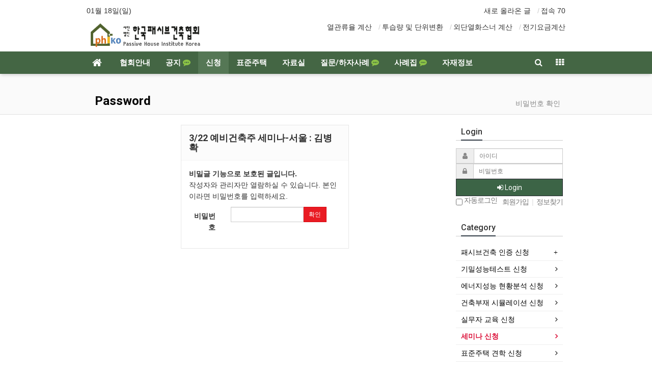

--- FILE ---
content_type: text/html; charset=utf-8
request_url: https://www.phiko.kr/bbs/password.php?w=s&bo_table=z5_02&wr_id=1292&page=6&ckattempt=1
body_size: 13873
content:
<!doctype html>
<html lang="ko">
<head>
<meta charset="utf-8">
<meta http-equiv="imagetoolbar" content="no">
<meta http-equiv="X-UA-Compatible" content="IE=Edge">
<meta name="title" content="비밀번호 입력 > (사)한국패시브건축협회 (Passive House Institute Korea)" />
<meta name="publisher" content="(사)한국패시브건축협회 (Passive House Institute Korea)" />
<meta name="author" content="(사)한국패시브건축협회 (Passive House Institute Korea)" />
<meta name="robots" content="index,follow" />
<meta name="keywords" content="패시브하우스, passive house, passivhaus, 한국패시브건축협회, phiko, Passive House Institute Korea, 제로에너지하우스, 제로에너지건축물, 저에너지건축물, (사)한국패시브건축협회 (Passive House Institute Korea)" />
<meta name="description" content="비밀번호 입력 > (사)한국패시브건축협회 (Passive House Institute Korea)" />
<meta name="twitter:card" content="summary_large_image" />
<meta property="og:title" content="비밀번호 입력 > (사)한국패시브건축협회 (Passive House Institute Korea)" />
<meta property="og:site_name" content="(사)한국패시브건축협회 (Passive House Institute Korea)" />
<meta property="og:author" content="(사)한국패시브건축협회 (Passive House Institute Korea)" />
<meta property="og:type" content="" />
<meta property="og:description" content="비밀번호 입력 > (사)한국패시브건축협회 (Passive House Institute Korea)" />
<meta property="og:url" content="http://www.phiko.kr/bbs/password.php?w=s&bo_table=z5_02&wr_id=1292&page=6&ckattempt=1" />
<link rel="canonical" href="http://www.phiko.kr/bbs/password.php?w=s&bo_table=z5_02&wr_id=1292&page=6&ckattempt=1" />
<title>비밀번호 입력 > (사)한국패시브건축협회 (Passive House Institute Korea)</title>
<link rel="stylesheet" href="https://www.phiko.kr/css/default.css?ver=161101">
<link rel="stylesheet" href="https://www.phiko.kr/css/apms.css?ver=161101">

<link rel="stylesheet" href="https://www.phiko.kr/thema/Basic/assets/bs3/css/bootstrap.min.css" type="text/css" class="thema-mode">
<link rel="stylesheet" href="https://www.phiko.kr/thema/Basic/colorset/DarkGreen/colorset.css" type="text/css" class="thema-colorset">
<link rel="stylesheet" href="https://www.phiko.kr/skin/member/basic/style.css" >
<link rel="stylesheet" href="https://www.phiko.kr/thema/Basic/widget/basic-outlogin/widget.css?ver=161101">
<link rel="stylesheet" href="https://www.phiko.kr/thema/Basic/widget/basic-category/widget.css?ver=161101">
<link rel="stylesheet" href="https://www.phiko.kr/thema/Basic/widget/basic-sidebar/widget.css?ver=161101">
<link rel="stylesheet" href="https://www.phiko.kr/css/level/basic.css?ver=161101">
<!--[if lte IE 8]>
<script src="https://www.phiko.kr/js/html5.js"></script>
<![endif]-->
<script>
// 자바스크립트에서 사용하는 전역변수 선언
var g5_url       = "https://www.phiko.kr";
var g5_bbs_url   = "https://www.phiko.kr/bbs";
var g5_is_member = "";
var g5_is_admin  = "";
var g5_is_mobile = "";
var g5_bo_table  = "z5_02";
var g5_sca       = "";
var g5_pim       = "";
var g5_editor    = "cheditor5";
var g5_responsive    = "1";
var g5_cookie_domain = ".phiko.kr";
var g5_purl = "http://www.phiko.kr/bbs/password.php?w=s&bo_table=z5_02&wr_id=1292&page=6&ckattempt=1";
</script>
<script src="https://www.phiko.kr/js/jquery-1.8.3.min.js"></script>
<script src="https://www.phiko.kr/js/jquery-migrate-1.2.1.min.js"></script>
<script src="https://www.phiko.kr/lang/korean/lang.js?ver=161101"></script>
<script src="https://www.phiko.kr/js/common.js?ver=161101"></script>
<script src="https://www.phiko.kr/js/wrest.js?ver=161101"></script>
<script src="https://www.phiko.kr/js/placeholders.min.js"></script>
<script src="https://www.phiko.kr/js/apms.js?ver=161101"></script>
<link rel="stylesheet" href="https://www.phiko.kr/js/font-awesome/css/font-awesome.min.css">
<script src="https://www.phiko.kr/plugin/apms/js/jquery.mobile.swipe.min.js?ver=161101"></script>
</head>
<body class="responsive is-pc">
	<h1 style="display:inline-block !important;position:absolute;top:0;left:0;margin:0 !important;padding:0 !important;font-size:0;line-height:0;border:0 !important;overflow:hidden !important">
	비밀번호 입력 > (사)한국패시브건축협회 (Passive House Institute Korea)	</h1>
<style>
		.at-container {max-width:960px;}
	.no-responsive .wrapper, .no-responsive .at-container-wide { min-width:960px; }
	.no-responsive .boxed.wrapper, .no-responsive .at-container { width:960px; }
	.at-menu .nav-height { height:44px; line-height:44px !important; }
	.pc-menu, .pc-menu .nav-full-back, .pc-menu .nav-full-height { height:44px; }
	.pc-menu .nav-top.nav-float .menu-a { padding:0px 15px; }
	.pc-menu .nav-top.nav-float .sub-1div::before { left: 15px; }
	.pc-menu .subm-w { width:210px; }
	@media all and (min-width:1200px) {
		.responsive .boxed.wrapper { max-width:960px; }
	}
</style>

<div id="thema_wrapper" class="wrapper  ko">

   <!-- LNB -->
   <aside class="at-lnb">
      <div class="at-container">
         <!-- LNB Left -->
         <div class="pull-left">
            <ul>
               <!-- <li><a href="javascript:;" id="favorite">즐겨찾기</a></li> -->
               <!-- <li><a href="https://www.phiko.kr/rss/rss.php" target="_blank">RSS 구독</a></li> -->
                              <li><a>01월 18일(일)</a></li>
            </ul>
         </div>
         <!-- LNB Right -->
         <div class="pull-right">
           <ul>
			<li><a href="../bbs/new.php" target="_self">새로 올라온 글</a></li>
			<li>
	         <!-- 최근 접속자(관리페이지 머문 시간에 따라) 숫자 카운팅 코드 수정, 관리자만 접속  // 최가이버 20250326 -->
										접속 70															<!-- 최근 접속자 숫자 수정 끝 -->
			</li>
			   <!-- 최근 접속자 기존 소스 <li><a href="https://www.phiko.kr/bbs/current_connect.php">접속 0</a></li> -->
            </ul>
         </div>
         <div class="clearfix"></div>
      </div>
   </aside>

<!-- PC Header -->
<header class="pc-header">
	<div class="at-container">
	<!-- PC Logo jpg이전로고 png수정로고-->
		<div class="header-logo">
			<a href="https://www.phiko.kr"> <img src="https://www.phiko.kr/img/logo.png" alt="로고" class="logo""> </a>
			</div> <!-- PC Search -->
		<aside class="at-lnb1">
		<div class="pull-right">
			<ul>
				<li><a href="https://www.phiko.kr/u_calc/phiko_u_calc.php" target="_blank">열관류율 계산</a></li>
				<li><a href="https://www.phiko.kr/u_calc/phiko_permconv.php" target="_blank">투습량 및 단위변환</a></li>
				<li><a href="https://windloadcladding.netlify.app/" target="_blank">외단열화스너 계산</a></li>
				<li><a href="https://cyber.kepco.co.kr/ckepco/front/jsp/CY/J/A/CYJAPP000.jsp" target="_blank">전기요금계산</a></li>
		  </ul>
	 </div>
	 </aside>
	 <div class="pull-right"> </div>
	 <div class="clearfix"></div>
  </div>
</header>

   <!-- Mobile Header -->
   <header class="m-header">
      <div class="at-container">
         <div class="header-wrap">
            <div class="header-icon">
               <a href="javascript:;" onclick="sidebar_open('sidebar-user');">
                  <i class="fa fa-user"></i>
               </a>
            </div>
            <div class="header-logo en">
               <!-- Mobile Logo -->
               <a href="https://www.phiko.kr">
                  <b>한국패시브건축협회</b>
               </a>
            </div>
            <div class="header-icon">
               <a href="javascript:;" onclick="sidebar_open('sidebar-search');">
                  <i class="fa fa-search"></i>
               </a>
            </div>
         </div>
         <div class="clearfix"></div>
      </div>
   </header>

   <!-- Menu -->
   <nav class="at-menu">
      <!-- PC Menu -->
      <div class="pc-menu">
         <!-- Menu Button & Right Icon Menu -->
         <div class="at-container">
            <div class="nav-right nav-rw nav-height">
               <ul>
                  <li>
                     <a href="javascript:;" onclick="sidebar_open('sidebar-search');" data-original-title="<nobr>검색</nobr>" data-toggle="tooltip" data-placement="top" data-html="true">
                        <i class="fa fa-search"></i>
                     </a>
                  </li>
                  <li class="menu-all-icon" data-original-title="<nobr>전체메뉴</nobr>" data-toggle="tooltip" data-placement="top" data-html="true">
                     <a href="javascript:;" data-toggle="collapse" data-target="#menu-all">
                        <i class="fa fa-th"></i>
                     </a>
                  </li>
               </ul>
               <div class="clearfix"></div>
            </div>
         </div>
         

	<div class="nav-visible">
		<div class="at-container">
			<div class="nav-top nav-float nav-slide">
				<ul class="menu-ul">
				<li class="menu-li nav-home off">
					<a class="menu-a nav-height" href="https://www.phiko.kr">
						<i class="fa fa-home"></i>
					</a>
				</li>
									<li class="menu-li off">
						<a class="menu-a nav-height" href="../bbs/page.php?hid=member_list_Admin">
							협회안내													</a>
													<div class="sub-slide sub-1div">
								<ul class="sub-1dul subm-w pull-left">
																	
									
									<li class="sub-1dli off">
										<a href="https://www.phiko.kr/bbs/page.php?hid=member_list_Admin" class="sub-1da">
											임직원 및 회원사현황																					</a>
																			</li>
																	
									
									<li class="sub-1dli off">
										<a href="https://www.phiko.kr/bbs/page.php?hid=organization" class="sub-1da">
											조직도																					</a>
																			</li>
																	
									
									<li class="sub-1dli off">
										<a href="https://www.phiko.kr/bbs/page.php?hid=introduction" class="sub-1da">
											인사말																					</a>
																			</li>
																	
									
									<li class="sub-1dli off">
										<a href="https://www.phiko.kr/bbs/page.php?hid=works" class="sub-1da">
											주요 사업																					</a>
																			</li>
																	
									
									<li class="sub-1dli off">
										<a href="https://www.phiko.kr/bbs/board.php?bo_table=z1_02" class="sub-1da">
											목적 및 연혁																					</a>
																			</li>
																	
									
									<li class="sub-1dli off">
										<a href="https://www.phiko.kr/bbs/page.php?hid=admission" class="sub-1da">
											가입안내																					</a>
																			</li>
																	
									
									<li class="sub-1dli off">
										<a href="https://www.phiko.kr/bbs/page.php?hid=articles" class="sub-1da">
											협회 정관																					</a>
																			</li>
																	
									
									<li class="sub-1dli off">
										<a href="https://www.phiko.kr/bbs/page.php?hid=fairness_declaration" class="sub-1da">
											공평성 선언문																					</a>
																			</li>
																	
									
									<li class="sub-1dli off">
										<a href="https://www.phiko.kr/bbs/page.php?hid=location" class="sub-1da">
											오시는 길																					</a>
																			</li>
																</ul>
																<div class="clearfix"></div>
							</div>
											</li>
									<li class="menu-li off">
						<a class="menu-a nav-height" href="https://www.phiko.kr/bbs/board.php?bo_table=z5_01">
							공지															<i class="fa fa-commenting new"></i>
													</a>
													<div class="sub-slide sub-1div">
								<ul class="sub-1dul subm-w pull-left">
																	
									
									<li class="sub-1dli off">
										<a href="https://www.phiko.kr/bbs/board.php?bo_table=z5_01" class="sub-1da">
											공지사항																					</a>
																			</li>
																	
									
									<li class="sub-1dli off">
										<a href="https://www.phiko.kr/bbs/board.php?bo_table=z10_01" class="sub-1da">
											협회 동정																					</a>
																			</li>
																	
									
									<li class="sub-1dli off">
										<a href="https://www.phiko.kr/bbs/board.php?bo_table=z10_04" class="sub-1da">
											회원사 동정																					</a>
																			</li>
																	
									
									<li class="sub-1dli off">
										<a href="https://www.phiko.kr/bbs/board.php?bo_table=z10_02" class="sub-1da">
											협력사 동정																							<i class="fa fa-commenting sub-1new"></i>
																					</a>
																			</li>
																	
									
									<li class="sub-1dli off">
										<a href="https://www.phiko.kr/bbs/board.php?bo_table=z3_03" class="sub-1da">
											보도자료 /소식																					</a>
																			</li>
																	
									
									<li class="sub-1dli off">
										<a href="https://www.phiko.kr/bbs/board.php?bo_table=z10_03" class="sub-1da">
											오픈하우스 소식																					</a>
																			</li>
																</ul>
																<div class="clearfix"></div>
							</div>
											</li>
									<li class="menu-li on">
						<a class="menu-a nav-height" href="https://www.phiko.kr/bbs/board.php?bo_table=z8_01">
							신청													</a>
													<div class="sub-slide sub-1div">
								<ul class="sub-1dul subm-w pull-left">
																	
									
									<li class="sub-1dli off">
										<a href="https://www.phiko.kr/bbs/board.php?bo_table=z8_01" class="sub-1da sub-icon">
											패시브건축 인증 신청																					</a>
																					<div class="sub-slide sub-2div">
												<ul class="sub-2dul subm-w pull-left">					
																									
													
													<li class="sub-2dli off">
														<a href="https://www.phiko.kr/bbs/board.php?bo_table=z8_01&sca=%EC%8B%A0%EC%B6%95" class="sub-2da">
															신축																													</a>
													</li>
																									
													
													<li class="sub-2dli off">
														<a href="https://www.phiko.kr/bbs/board.php?bo_table=z8_01&sca=%EB%A6%AC%EB%AA%A8%EB%8D%B8%EB%A7%81" class="sub-2da">
															리모델링																													</a>
													</li>
																								</ul>
																								<div class="clearfix"></div>
											</div>
																			</li>
																	
									
									<li class="sub-1dli off">
										<a href="https://www.phiko.kr/bbs/board.php?bo_table=z12_01" class="sub-1da">
											기밀성능테스트 신청																					</a>
																			</li>
																	
									
									<li class="sub-1dli off">
										<a href="https://www.phiko.kr/bbs/board.php?bo_table=z12_03" class="sub-1da">
											에너지성능 현황분석 신청																					</a>
																			</li>
																	
									
									<li class="sub-1dli off">
										<a href="https://www.phiko.kr/bbs/board.php?bo_table=z12_04" class="sub-1da">
											건축부재 시뮬레이션 신청																					</a>
																			</li>
																	
									
									<li class="sub-1dli off">
										<a href="https://www.phiko.kr/bbs/board.php?bo_table=z5_03" class="sub-1da">
											실무자 교육 신청																					</a>
																			</li>
																	
									
									<li class="sub-1dli on">
										<a href="https://www.phiko.kr/bbs/board.php?bo_table=z5_02" class="sub-1da">
											세미나 신청																					</a>
																			</li>
																	
									
									<li class="sub-1dli off">
										<a href="https://www.phiko.kr/bbs/board.php?bo_table=z11_02" class="sub-1da">
											표준주택 견학 신청																					</a>
																			</li>
																	
									
									<li class="sub-1dli off">
										<a href="https://www.phiko.kr/bbs/board.php?bo_table=z12_02" class="sub-1da">
											장비대여신청																					</a>
																			</li>
																</ul>
																<div class="clearfix"></div>
							</div>
											</li>
									<li class="menu-li off">
						<a class="menu-a nav-height" href="https://www.phiko.kr/bbs/board.php?bo_table=z11_01">
							표준주택													</a>
													<div class="sub-slide sub-1div">
								<ul class="sub-1dul subm-w pull-left">
																	
									
									<li class="sub-1dli off">
										<a href="https://www.phiko.kr/bbs/board.php?bo_table=z11_01" class="sub-1da">
											표준주택																					</a>
																			</li>
																	
									
									<li class="sub-1dli off">
										<a href="https://www.phiko.kr/bbs/board.php?bo_table=z11_07" class="sub-1da">
											표준주택 문의																					</a>
																			</li>
																	
									
									<li class="sub-1dli off">
										<a href="https://www.phiko.kr/bbs/board.php?bo_table=z11_08" class="sub-1da sub-icon">
											표준주택 사례																					</a>
																					<div class="sub-slide sub-2div">
												<ul class="sub-2dul subm-w pull-left">					
																									
													
													<li class="sub-2dli off">
														<a href="https://www.phiko.kr/bbs/board.php?bo_table=z11_08&sca=%EC%8B%9C%EC%A6%8C1" class="sub-2da">
															시즌1																													</a>
													</li>
																									
													
													<li class="sub-2dli off">
														<a href="https://www.phiko.kr/bbs/board.php?bo_table=z11_08&sca=%EC%8B%9C%EC%A6%8C2" class="sub-2da">
															시즌2																													</a>
													</li>
																									
													
													<li class="sub-2dli off">
														<a href="https://www.phiko.kr/bbs/board.php?bo_table=z11_08&sca=%EC%8B%9C%EC%A6%8C3" class="sub-2da">
															시즌3																													</a>
													</li>
																									
													
													<li class="sub-2dli off">
														<a href="https://www.phiko.kr/bbs/board.php?bo_table=z11_08&sca=%EC%8B%9C%EC%A6%8C4" class="sub-2da">
															시즌4																													</a>
													</li>
																								</ul>
																								<div class="clearfix"></div>
											</div>
																			</li>
																	
									
									<li class="sub-1dli off">
										<a href="https://www.phiko.kr/bbs/board.php?bo_table=z11_09" class="sub-1da sub-icon">
											표준주택 시공과정																					</a>
																					<div class="sub-slide sub-2div">
												<ul class="sub-2dul subm-w pull-left">					
																									
													
													<li class="sub-2dli off">
														<a href="https://www.phiko.kr/bbs/board.php?bo_table=z11_09&sca=%EA%B2%BD%EB%9F%89%EB%AA%A9%EA%B5%AC%EC%A1%B0" class="sub-2da">
															경량목구조																													</a>
													</li>
																									
													
													<li class="sub-2dli off">
														<a href="https://www.phiko.kr/bbs/board.php?bo_table=z11_09&sca=%EC%8A%A4%ED%8B%B8%ED%95%98%EC%9A%B0%EC%8A%A4" class="sub-2da">
															스틸하우스																													</a>
													</li>
																									
													
													<li class="sub-2dli off">
														<a href="https://www.phiko.kr/bbs/board.php?bo_table=z11_09&sca=RC%2B%ED%8F%89%EC%A7%80%EB%B6%95" class="sub-2da">
															RC+평지붕																													</a>
													</li>
																								</ul>
																								<div class="clearfix"></div>
											</div>
																			</li>
																</ul>
																<div class="clearfix"></div>
							</div>
											</li>
									<li class="menu-li off">
						<a class="menu-a nav-height" href="https://www.phiko.kr/bbs/board.php?bo_table=z3_01">
							자료실													</a>
													<div class="sub-slide sub-1div">
								<ul class="sub-1dul subm-w pull-left">
																	
									
									<li class="sub-1dli off">
										<a href="https://www.phiko.kr/bbs/board.php?bo_table=z3_01" class="sub-1da">
											기술자료																					</a>
																			</li>
																	
									
									<li class="sub-1dli off">
										<a href="https://www.phiko.kr/bbs/board.php?bo_table=z3_05" class="sub-1da">
											자료 내려받기																					</a>
																			</li>
																	
									
									<li class="sub-1dli off">
										<a href="https://www.phiko.kr/bbs/board.php?bo_table=z3_04" class="sub-1da">
											전문가 칼럼																					</a>
																			</li>
																	
									
									<li class="sub-1dli off">
										<a href="https://www.phiko.kr/bbs/board.php?bo_table=z3_06" class="sub-1da">
											책 소개																					</a>
																			</li>
																	
									
									<li class="sub-1dli off">
										<a href="https://www.phiko.kr/bbs/board.php?bo_table=z2_06" class="sub-1da">
											Passipedia 번역																					</a>
																			</li>
																</ul>
																<div class="clearfix"></div>
							</div>
											</li>
									<li class="menu-li off">
						<a class="menu-a nav-height" href="https://www.phiko.kr/bbs/board.php?bo_table=z4_06">
							질문/하자사례															<i class="fa fa-commenting new"></i>
													</a>
													<div class="sub-slide sub-1div">
								<ul class="sub-1dul subm-w pull-left">
																	
									
									<li class="sub-1dli off">
										<a href="https://www.phiko.kr/bbs/board.php?bo_table=z4_06" class="sub-1da">
											자주 묻는 질문																					</a>
																			</li>
																	
									
									<li class="sub-1dli off">
										<a href="https://www.phiko.kr/bbs/board.php?bo_table=z4_01" class="sub-1da">
											설계/시공관련 질문																							<i class="fa fa-commenting sub-1new"></i>
																					</a>
																			</li>
																	
									
									<li class="sub-1dli off">
										<a href="https://www.phiko.kr/bbs/board.php?bo_table=z4_03" class="sub-1da">
											하자/불편 관련 질문																							<i class="fa fa-commenting sub-1new"></i>
																					</a>
																			</li>
																	
									
									<li class="sub-1dli off">
										<a href="https://www.phiko.kr/bbs/board.php?bo_table=z4_02" class="sub-1da">
											열해석관련 질문																					</a>
																			</li>
																	
									
									<li class="sub-1dli off">
										<a href="https://www.phiko.kr/bbs/board.php?bo_table=EnergySharp" class="sub-1da">
											Energy# 관련 질문																					</a>
																			</li>
																	
									
									<li class="sub-1dli off">
										<a href="https://www.phiko.kr/bbs/board.php?bo_table=z4_05" class="sub-1da">
											WUFI 관련 질문																					</a>
																			</li>
																	
									
									<li class="sub-1dli off">
										<a href="https://www.phiko.kr/bbs/board.php?bo_table=z4_04" class="sub-1da">
											이런 저런 이야기...																					</a>
																			</li>
																</ul>
																<div class="clearfix"></div>
							</div>
											</li>
									<li class="menu-li off">
						<a class="menu-a nav-height" href="https://www.phiko.kr/bbs/board.php?bo_table=z3_02">
							사례집															<i class="fa fa-commenting new"></i>
													</a>
													<div class="sub-slide sub-1div">
								<ul class="sub-1dul subm-w pull-left">
																	
									
									<li class="sub-1dli off">
										<a href="https://www.phiko.kr/bbs/board.php?bo_table=z3_02" class="sub-1da">
											사례집(저에너지/패시브)																							<i class="fa fa-commenting sub-1new"></i>
																					</a>
																			</li>
																	
									
									<li class="sub-1dli off">
										<a href="https://www.phiko.kr/bbs/board.php?bo_table=z3_07" class="sub-1da">
											사례집(회원일반건축물)																					</a>
																			</li>
																	
									
									<li class="sub-1dli off">
										<a href="https://www.phiko.kr/bbs/board.php?bo_table=z11_11" class="sub-1da">
											좌충우돌 제로에너지 아파트 리모델링																					</a>
																			</li>
																	
									
									<li class="sub-1dli off">
										<a href="https://www.phiko.kr/bbs/board.php?bo_table=z3_08" class="sub-1da">
											인증건물 매매/임대																					</a>
																			</li>
																</ul>
																<div class="clearfix"></div>
							</div>
											</li>
									<li class="menu-li off">
						<a class="menu-a nav-height" href="../bbs/page.php?hid=Material_Infomation&gr_id=z08">
							자재정보													</a>
													<div class="sub-slide sub-1div">
								<ul class="sub-1dul subm-w pull-left">
																	
									
									<li class="sub-1dli off">
										<a href="https://www.phiko.kr/bbs/board.php?bo_table=z8_02" class="sub-1da sub-icon">
											단열																					</a>
																					<div class="sub-slide sub-2div">
												<ul class="sub-2dul subm-w pull-left">					
																									
													
													<li class="sub-2dli off">
														<a href="https://www.phiko.kr/bbs/board.php?bo_table=z8_02&sca=%ED%9A%8C%EC%9B%90%EC%82%AC_%ED%95%98%EC%9D%B4%EC%85%80+%3A+%EC%97%98%EC%97%90%EC%8A%A4%EA%B8%B0%EC%97%B0" class="sub-2da">
															회원사_하이셀 : 엘에스기연																													</a>
													</li>
																									
													
													<li class="sub-2dli off">
														<a href="https://www.phiko.kr/bbs/board.php?bo_table=z8_02&sca=%ED%9A%8C%EC%9B%90%EC%82%AC_EZ+Block+%3A+%EC%9D%B4%EC%A7%80%EB%B8%94%EB%A1%9D" class="sub-2da">
															회원사_EZ Block : 이지블록																													</a>
													</li>
																									
													
													<li class="sub-2dli off">
														<a href="https://www.phiko.kr/bbs/board.php?bo_table=z8_02&sca=%ED%9A%8C%EC%9B%90%EC%82%AC_%EB%8F%99%EA%B1%B4" class="sub-2da">
															회원사_동건																													</a>
													</li>
																									
													
													<li class="sub-2dli off">
														<a href="https://www.phiko.kr/bbs/board.php?bo_table=z8_02&sca=%ED%9A%8C%EC%9B%90%EC%82%AC_%EC%A0%95%EC%96%91SG" class="sub-2da">
															회원사_정양SG																													</a>
													</li>
																									
													
													<li class="sub-2dli off">
														<a href="https://www.phiko.kr/bbs/board.php?bo_table=z8_02&sca=%ED%9A%8C%EC%9B%90%EC%82%AC_%EB%94%94%EC%BC%80%EC%9D%B4%EB%B3%B4%EB%93%9C" class="sub-2da">
															회원사_디케이보드																													</a>
													</li>
																								</ul>
																								<div class="clearfix"></div>
											</div>
																			</li>
																	
									
									<li class="sub-1dli off">
										<a href="https://www.phiko.kr/bbs/board.php?bo_table=z8_10" class="sub-1da">
											외단열미장마감																					</a>
																			</li>
																	
									
									<li class="sub-1dli off">
										<a href="https://www.phiko.kr/bbs/board.php?bo_table=z8_11" class="sub-1da sub-icon">
											방수상부외단열공법(역전지붕)																					</a>
																					<div class="sub-slide sub-2div">
												<ul class="sub-2dul subm-w pull-left">					
																									
													
													<li class="sub-2dli off">
														<a href="https://www.phiko.kr/bbs/board.php?bo_table=z8_11&sca=%ED%9A%8C%EC%9B%90%EC%82%AC_%EC%A3%BC%EC%9E%A1%EC%9E%90%EC%9E%AC" class="sub-2da">
															회원사_주잡자재																													</a>
													</li>
																									
													
													<li class="sub-2dli off">
														<a href="https://www.phiko.kr/bbs/board.php?bo_table=z8_11&sca=%ED%9A%8C%EC%9B%90%EC%82%AC_%EC%A3%BC%ED%8B%B0%ED%91%B8%EC%8A%A4%EC%BD%94%EB%A6%AC%EC%95%84" class="sub-2da">
															회원사_주티푸스코리아																													</a>
													</li>
																								</ul>
																								<div class="clearfix"></div>
											</div>
																			</li>
																	
									
									<li class="sub-1dli off">
										<a href="https://www.phiko.kr/bbs/board.php?bo_table=z8_07" class="sub-1da sub-icon">
											열교																					</a>
																					<div class="sub-slide sub-2div">
												<ul class="sub-2dul subm-w pull-left">					
																									
													
													<li class="sub-2dli off">
														<a href="https://www.phiko.kr/bbs/board.php?bo_table=z8_07&sca=%ED%9A%8C%EC%9B%90%EC%82%AC_%ED%8B%B0%ED%91%B8%EC%8A%A4%EC%BD%94%EB%A6%AC%EC%95%84" class="sub-2da">
															회원사_티푸스코리아																													</a>
													</li>
																									
													
													<li class="sub-2dli off">
														<a href="https://www.phiko.kr/bbs/board.php?bo_table=z8_07&sca=%ED%9A%8C%EC%9B%90%EC%82%AC_TB+Block" class="sub-2da">
															회원사_TB Block																													</a>
													</li>
																									
													
													<li class="sub-2dli off">
														<a href="https://www.phiko.kr/bbs/board.php?bo_table=z8_07&sca=%ED%9A%8C%EC%9B%90%EC%82%AC_%EC%9D%B4%EB%B9%84%EC%97%A0%EB%A6%AC%EB%8D%94" class="sub-2da">
															회원사_이비엠리더																													</a>
													</li>
																									
													
													<li class="sub-2dli off">
														<a href="https://www.phiko.kr/bbs/board.php?bo_table=z8_07&sca=%ED%9A%8C%EC%9B%90%EC%82%AC_%EC%8A%A4%ED%83%80%EB%B9%8C%EC%97%94%EC%A7%80%EB%8B%88%EC%96%B4%EB%A7%81" class="sub-2da">
															회원사_스타빌엔지니어링																													</a>
													</li>
																									
													
													<li class="sub-2dli off">
														<a href="https://www.phiko.kr/bbs/board.php?bo_table=z8_07&sca=%ED%9A%8C%EC%9B%90%EC%82%AC_%EC%A0%95%EC%96%91SG" class="sub-2da">
															회원사_정양SG																													</a>
													</li>
																								</ul>
																								<div class="clearfix"></div>
											</div>
																			</li>
																	
									
									<li class="sub-1dli off">
										<a href="https://www.phiko.kr/bbs/board.php?bo_table=z8_04" class="sub-1da sub-icon">
											기밀																					</a>
																					<div class="sub-slide sub-2div">
												<ul class="sub-2dul subm-w pull-left">					
																									
													
													<li class="sub-2dli off">
														<a href="https://www.phiko.kr/bbs/board.php?bo_table=z8_04&sca=%ED%9A%8C%EC%9B%90%EC%82%AC_%ED%94%84%EB%A1%9C%ED%81%B4%EB%A6%AC%EB%A7%88+%3A+%ED%94%84%EB%A1%9C%ED%81%B4%EB%A6%AC%EB%A7%88%EC%BD%94%EB%A6%AC%EC%95%84" class="sub-2da">
															회원사_프로클리마 : 프로클리마코리아																													</a>
													</li>
																									
													
													<li class="sub-2dli off">
														<a href="https://www.phiko.kr/bbs/board.php?bo_table=z8_04&sca=%ED%9A%8C%EC%9B%90%EC%82%AC_%EC%9C%A0%EB%A1%9C%EB%B2%A4%ED%8A%B8+%3A+%EC%9D%B4%EB%A3%A8%EC%B9%B4%EC%94%A8%EC%95%A4%ED%8B%B0" class="sub-2da">
															회원사_유로벤트 : 이루카씨앤티																													</a>
													</li>
																									
													
													<li class="sub-2dli off">
														<a href="https://www.phiko.kr/bbs/board.php?bo_table=z8_04&sca=%ED%9A%8C%EC%9B%90%EC%82%AC_SIGA+%3A+%EC%9E%A1%EC%9E%90%EC%9E%AC" class="sub-2da">
															회원사_SIGA : 잡자재																													</a>
													</li>
																								</ul>
																								<div class="clearfix"></div>
											</div>
																			</li>
																	
									
									<li class="sub-1dli off">
										<a href="https://www.phiko.kr/bbs/board.php?bo_table=z8_03" class="sub-1da sub-icon">
											창호																					</a>
																					<div class="sub-slide sub-2div">
												<ul class="sub-2dul subm-w pull-left">					
																									
													
													<li class="sub-2dli off">
														<a href="https://www.phiko.kr/bbs/board.php?bo_table=z8_03&sca=%ED%9A%8C%EC%9B%90%EC%82%AC_%EC%BC%80%EB%A9%80%EB%A7%81+%3A+%EC%97%94%EC%8D%B8" class="sub-2da">
															회원사_케멀링 : 엔썸																													</a>
													</li>
																									
													
													<li class="sub-2dli off">
														<a href="https://www.phiko.kr/bbs/board.php?bo_table=z8_03&sca=%ED%9A%8C%EC%9B%90%EC%82%AC_%EB%A0%88%ED%95%98%EC%9A%B0+%3A+%EC%9C%A0%EB%A1%9C%EB%A0%88%ED%95%98%EC%9A%B0" class="sub-2da">
															회원사_레하우 : 유로레하우																													</a>
													</li>
																									
													
													<li class="sub-2dli off">
														<a href="https://www.phiko.kr/bbs/board.php?bo_table=z8_03&sca=%ED%9A%8C%EC%9B%90%EC%82%AC_KBE+%3A+%EC%9A%B0%EC%8B%A0%EC%9C%88%EC%8B%9C%EC%8A%A4%ED%85%9C" class="sub-2da">
															회원사_KBE : 우신윈시스템																													</a>
													</li>
																									
													
													<li class="sub-2dli off">
														<a href="https://www.phiko.kr/bbs/board.php?bo_table=z8_03&sca=%ED%9A%8C%EC%9B%90%EC%82%AC_%EC%82%B4%EB%9D%BC%EB%A7%8C%EB%8D%94+%3A+%EC%97%90%EC%8A%A4%EC%95%8C%ED%8E%9C%EC%8A%A4%ED%84%B0" class="sub-2da">
															회원사_살라만더 : 에스알펜스터																													</a>
													</li>
																									
													
													<li class="sub-2dli off">
														<a href="https://www.phiko.kr/bbs/board.php?bo_table=z8_03&sca=%ED%9A%8C%EC%9B%90%EC%82%AC_%EB%B0%94%EC%9A%B0%EC%97%94+%3A+%EC%8A%B9%ED%9A%A8" class="sub-2da">
															회원사_바우엔 : 승효																													</a>
													</li>
																									
													
													<li class="sub-2dli off">
														<a href="https://www.phiko.kr/bbs/board.php?bo_table=z8_03&sca=%ED%9A%8C%EC%9B%90%EC%82%AC_%EB%94%94%ED%81%AC%EB%8B%89+%3A%EC%82%BC%EC%9D%B5%EC%82%B0%EC%97%85" class="sub-2da">
															회원사_디크닉 :삼익산업																													</a>
													</li>
																									
													
													<li class="sub-2dli off">
														<a href="https://www.phiko.kr/bbs/board.php?bo_table=z8_03&sca=%ED%9A%8C%EC%9B%90%EC%82%AC_%ED%8A%B8%EB%A1%9C%EC%B9%BC+%3A%EC%9C%88%EC%B2%B4" class="sub-2da">
															회원사_트로칼 :윈체																													</a>
													</li>
																									
													
													<li class="sub-2dli off">
														<a href="https://www.phiko.kr/bbs/board.php?bo_table=z8_03&sca=%ED%98%91%EB%A0%A5%EC%82%AC_%EC%BD%94%EB%8B%9D%EC%A0%95%EB%B0%80%EC%86%8C%EC%9E%AC_Corning" class="sub-2da">
															협력사_코닝정밀소재_Corning																													</a>
													</li>
																								</ul>
																								<div class="clearfix"></div>
											</div>
																			</li>
																	
									
									<li class="sub-1dli off">
										<a href="https://www.phiko.kr/bbs/board.php?bo_table=z8_05" class="sub-1da">
											차양																					</a>
																			</li>
																	
									
									<li class="sub-1dli off">
										<a href="https://www.phiko.kr/bbs/board.php?bo_table=z8_06" class="sub-1da sub-icon">
											환기																					</a>
																					<div class="sub-slide sub-2div">
												<ul class="sub-2dul subm-w pull-left">					
																									
													
													<li class="sub-2dli off">
														<a href="https://www.phiko.kr/bbs/board.php?bo_table=z8_06&sca=%ED%9A%8C%EC%9B%90%EC%82%AC_SSK+%3A+%EC%8A%A4%ED%83%80%EC%A6%88%EC%8A%A4%ED%84%B0%EB%A7%81%EC%BD%94%EB%A6%AC%EC%95%84" class="sub-2da">
															회원사_SSK : 스타즈스터링코리아																													</a>
													</li>
																									
													
													<li class="sub-2dli off">
														<a href="https://www.phiko.kr/bbs/board.php?bo_table=z8_06&sca=%ED%9A%8C%EC%9B%90%EC%82%AC_%EC%9D%80%EC%84%B1%ED%99%94%ED%95%99" class="sub-2da">
															회원사_은성화학																													</a>
													</li>
																									
													
													<li class="sub-2dli off">
														<a href="https://www.phiko.kr/bbs/board.php?bo_table=z8_06&sca=%ED%9A%8C%EC%9B%90%EC%82%AC_%EC%98%A5%ED%86%A0%EC%95%84%EC%9D%B4%EC%95%A4%EC%94%A8" class="sub-2da">
															회원사_옥토아이앤씨																													</a>
													</li>
																									
													
													<li class="sub-2dli off">
														<a href="https://www.phiko.kr/bbs/board.php?bo_table=z8_06&sca=%ED%9A%8C%EC%9B%90%EC%82%AC_komfovent+%3A+%EC%9E%A1%EC%9E%90%EC%9E%AC" class="sub-2da">
															회원사_komfovent : 잡자재																													</a>
													</li>
																									
													
													<li class="sub-2dli off">
														<a href="https://www.phiko.kr/bbs/board.php?bo_table=z8_06&sca=%ED%9A%8C%EC%9B%90%EC%82%AC_%EC%97%90%EC%BD%A4" class="sub-2da">
															회원사_에콤																													</a>
													</li>
																									
													
													<li class="sub-2dli off">
														<a href="https://www.phiko.kr/bbs/board.php?bo_table=z8_06&sca=%ED%98%91%EB%A0%A5%EC%82%AC_%EB%8C%80%ED%98%B8%EC%97%90%EC%9D%B4%EC%97%98" class="sub-2da">
															협력사_대호에이엘																													</a>
													</li>
																								</ul>
																								<div class="clearfix"></div>
											</div>
																			</li>
																	
									
									<li class="sub-1dli off">
										<a href="https://www.phiko.kr/bbs/board.php?bo_table=z8_09" class="sub-1da sub-icon">
											설비																					</a>
																					<div class="sub-slide sub-2div">
												<ul class="sub-2dul subm-w pull-left">					
																									
													
													<li class="sub-2dli off">
														<a href="https://www.phiko.kr/bbs/board.php?bo_table=z8_09&sca=%ED%9A%8C%EC%9B%90%EC%82%AC_%EB%B3%B5%EC%82%AC%EB%83%89%EB%B0%A9+%3A+%EC%9E%A1%EC%9E%90%EC%9E%AC" class="sub-2da">
															회원사_복사냉방 : 잡자재																													</a>
													</li>
																									
													
													<li class="sub-2dli off">
														<a href="https://www.phiko.kr/bbs/board.php?bo_table=z8_09&sca=%ED%9A%8C%EC%9B%90%EC%82%AC_+%EA%B1%B4%EC%8B%9D%EB%82%9C%EB%B0%A9%ED%8C%A8%EB%84%90+%3A+%EC%97%90%EC%BD%94-%EC%97%90%EB%84%88%EB%8B%A4%EC%9E%84" class="sub-2da">
															회원사_ 건식난방패널 : 에코-에너다임																													</a>
													</li>
																								</ul>
																								<div class="clearfix"></div>
											</div>
																			</li>
																	
									
									<li class="sub-1dli off">
										<a href="https://www.phiko.kr/bbs/board.php?bo_table=z8_08" class="sub-1da sub-icon">
											친환경																					</a>
																					<div class="sub-slide sub-2div">
												<ul class="sub-2dul subm-w pull-left">					
																									
													
													<li class="sub-2dli off">
														<a href="https://www.phiko.kr/bbs/board.php?bo_table=z8_08&sca=%ED%9A%8C%EC%9B%90%EC%82%AC_ESB+%3A+%ED%94%84%EB%A1%9C%ED%81%B4%EB%A6%AC%EB%A7%88%EC%BD%94%EB%A6%AC%EC%95%84" class="sub-2da">
															회원사_ESB : 프로클리마코리아																													</a>
													</li>
																									
													
													<li class="sub-2dli off">
														<a href="https://www.phiko.kr/bbs/board.php?bo_table=z8_08&sca=%ED%98%91%EB%A0%A5%EC%82%AC_%EC%BD%94%EB%8B%9D%EC%A0%95%EB%B0%80%EC%86%8C%EC%9E%AC" class="sub-2da">
															협력사_코닝정밀소재																													</a>
													</li>
																								</ul>
																								<div class="clearfix"></div>
											</div>
																			</li>
																</ul>
																<div class="clearfix"></div>
							</div>
											</li>
								</ul>
			</div><!-- .nav-top -->
		</div>	<!-- .nav-container -->
	</div><!-- .nav-visible -->

         <div class="clearfix"></div>
         <div class="nav-back"></div>
      </div><!-- .pc-menu -->

      <!-- PC All Menu -->
      <div class="pc-menu-all">
         <div id="menu-all" class="collapse">
            <div class="at-container table-responsive">
               <table class="table">
               <tr>
                                 <td class="off">
                     <a class="menu-a" href="../bbs/page.php?hid=member_list_Admin">
                        협회안내                                             </a>
                                             <div class="sub-1div">
                           <ul class="sub-1dul">
                           
                              
                              <li class="sub-1dli off">
                                 <a href="https://www.phiko.kr/bbs/page.php?hid=member_list_Admin" class="sub-1da">
                                    임직원 및 회원사현황                                                                     </a>
                              </li>
                           
                              
                              <li class="sub-1dli off">
                                 <a href="https://www.phiko.kr/bbs/page.php?hid=organization" class="sub-1da">
                                    조직도                                                                     </a>
                              </li>
                           
                              
                              <li class="sub-1dli off">
                                 <a href="https://www.phiko.kr/bbs/page.php?hid=introduction" class="sub-1da">
                                    인사말                                                                     </a>
                              </li>
                           
                              
                              <li class="sub-1dli off">
                                 <a href="https://www.phiko.kr/bbs/page.php?hid=works" class="sub-1da">
                                    주요 사업                                                                     </a>
                              </li>
                           
                              
                              <li class="sub-1dli off">
                                 <a href="https://www.phiko.kr/bbs/board.php?bo_table=z1_02" class="sub-1da">
                                    목적 및 연혁                                                                     </a>
                              </li>
                           
                              
                              <li class="sub-1dli off">
                                 <a href="https://www.phiko.kr/bbs/page.php?hid=admission" class="sub-1da">
                                    가입안내                                                                     </a>
                              </li>
                           
                              
                              <li class="sub-1dli off">
                                 <a href="https://www.phiko.kr/bbs/page.php?hid=articles" class="sub-1da">
                                    협회 정관                                                                     </a>
                              </li>
                           
                              
                              <li class="sub-1dli off">
                                 <a href="https://www.phiko.kr/bbs/page.php?hid=fairness_declaration" class="sub-1da">
                                    공평성 선언문                                                                     </a>
                              </li>
                           
                              
                              <li class="sub-1dli off">
                                 <a href="https://www.phiko.kr/bbs/page.php?hid=location" class="sub-1da">
                                    오시는 길                                                                     </a>
                              </li>
                                                      </ul>
                        </div>
                                       </td>
                                 <td class="off">
                     <a class="menu-a" href="https://www.phiko.kr/bbs/board.php?bo_table=z5_01">
                        공지                                                   <i class="fa fa-commenting new"></i>
                                             </a>
                                             <div class="sub-1div">
                           <ul class="sub-1dul">
                           
                              
                              <li class="sub-1dli off">
                                 <a href="https://www.phiko.kr/bbs/board.php?bo_table=z5_01" class="sub-1da">
                                    공지사항                                                                     </a>
                              </li>
                           
                              
                              <li class="sub-1dli off">
                                 <a href="https://www.phiko.kr/bbs/board.php?bo_table=z10_01" class="sub-1da">
                                    협회 동정                                                                     </a>
                              </li>
                           
                              
                              <li class="sub-1dli off">
                                 <a href="https://www.phiko.kr/bbs/board.php?bo_table=z10_04" class="sub-1da">
                                    회원사 동정                                                                     </a>
                              </li>
                           
                              
                              <li class="sub-1dli off">
                                 <a href="https://www.phiko.kr/bbs/board.php?bo_table=z10_02" class="sub-1da">
                                    협력사 동정                                                                           <i class="fa fa-commenting sub-1new"></i>
                                                                     </a>
                              </li>
                           
                              
                              <li class="sub-1dli off">
                                 <a href="https://www.phiko.kr/bbs/board.php?bo_table=z3_03" class="sub-1da">
                                    보도자료 /소식                                                                     </a>
                              </li>
                           
                              
                              <li class="sub-1dli off">
                                 <a href="https://www.phiko.kr/bbs/board.php?bo_table=z10_03" class="sub-1da">
                                    오픈하우스 소식                                                                     </a>
                              </li>
                                                      </ul>
                        </div>
                                       </td>
                                 <td class="on">
                     <a class="menu-a" href="https://www.phiko.kr/bbs/board.php?bo_table=z8_01">
                        신청                                             </a>
                                             <div class="sub-1div">
                           <ul class="sub-1dul">
                           
                              
                              <li class="sub-1dli off">
                                 <a href="https://www.phiko.kr/bbs/board.php?bo_table=z8_01" class="sub-1da sub-icon">
                                    패시브건축 인증 신청                                                                     </a>
                              </li>
                           
                              
                              <li class="sub-1dli off">
                                 <a href="https://www.phiko.kr/bbs/board.php?bo_table=z12_01" class="sub-1da">
                                    기밀성능테스트 신청                                                                     </a>
                              </li>
                           
                              
                              <li class="sub-1dli off">
                                 <a href="https://www.phiko.kr/bbs/board.php?bo_table=z12_03" class="sub-1da">
                                    에너지성능 현황분석 신청                                                                     </a>
                              </li>
                           
                              
                              <li class="sub-1dli off">
                                 <a href="https://www.phiko.kr/bbs/board.php?bo_table=z12_04" class="sub-1da">
                                    건축부재 시뮬레이션 신청                                                                     </a>
                              </li>
                           
                              
                              <li class="sub-1dli off">
                                 <a href="https://www.phiko.kr/bbs/board.php?bo_table=z5_03" class="sub-1da">
                                    실무자 교육 신청                                                                     </a>
                              </li>
                           
                              
                              <li class="sub-1dli on">
                                 <a href="https://www.phiko.kr/bbs/board.php?bo_table=z5_02" class="sub-1da">
                                    세미나 신청                                                                     </a>
                              </li>
                           
                              
                              <li class="sub-1dli off">
                                 <a href="https://www.phiko.kr/bbs/board.php?bo_table=z11_02" class="sub-1da">
                                    표준주택 견학 신청                                                                     </a>
                              </li>
                           
                              
                              <li class="sub-1dli off">
                                 <a href="https://www.phiko.kr/bbs/board.php?bo_table=z12_02" class="sub-1da">
                                    장비대여신청                                                                     </a>
                              </li>
                                                      </ul>
                        </div>
                                       </td>
                                 <td class="off">
                     <a class="menu-a" href="https://www.phiko.kr/bbs/board.php?bo_table=z11_01">
                        표준주택                                             </a>
                                             <div class="sub-1div">
                           <ul class="sub-1dul">
                           
                              
                              <li class="sub-1dli off">
                                 <a href="https://www.phiko.kr/bbs/board.php?bo_table=z11_01" class="sub-1da">
                                    표준주택                                                                     </a>
                              </li>
                           
                              
                              <li class="sub-1dli off">
                                 <a href="https://www.phiko.kr/bbs/board.php?bo_table=z11_07" class="sub-1da">
                                    표준주택 문의                                                                     </a>
                              </li>
                           
                              
                              <li class="sub-1dli off">
                                 <a href="https://www.phiko.kr/bbs/board.php?bo_table=z11_08" class="sub-1da sub-icon">
                                    표준주택 사례                                                                     </a>
                              </li>
                           
                              
                              <li class="sub-1dli off">
                                 <a href="https://www.phiko.kr/bbs/board.php?bo_table=z11_09" class="sub-1da sub-icon">
                                    표준주택 시공과정                                                                     </a>
                              </li>
                                                      </ul>
                        </div>
                                       </td>
                                 <td class="off">
                     <a class="menu-a" href="https://www.phiko.kr/bbs/board.php?bo_table=z3_01">
                        자료실                                             </a>
                                             <div class="sub-1div">
                           <ul class="sub-1dul">
                           
                              
                              <li class="sub-1dli off">
                                 <a href="https://www.phiko.kr/bbs/board.php?bo_table=z3_01" class="sub-1da">
                                    기술자료                                                                     </a>
                              </li>
                           
                              
                              <li class="sub-1dli off">
                                 <a href="https://www.phiko.kr/bbs/board.php?bo_table=z3_05" class="sub-1da">
                                    자료 내려받기                                                                     </a>
                              </li>
                           
                              
                              <li class="sub-1dli off">
                                 <a href="https://www.phiko.kr/bbs/board.php?bo_table=z3_04" class="sub-1da">
                                    전문가 칼럼                                                                     </a>
                              </li>
                           
                              
                              <li class="sub-1dli off">
                                 <a href="https://www.phiko.kr/bbs/board.php?bo_table=z3_06" class="sub-1da">
                                    책 소개                                                                     </a>
                              </li>
                           
                              
                              <li class="sub-1dli off">
                                 <a href="https://www.phiko.kr/bbs/board.php?bo_table=z2_06" class="sub-1da">
                                    Passipedia 번역                                                                     </a>
                              </li>
                                                      </ul>
                        </div>
                                       </td>
                                 <td class="off">
                     <a class="menu-a" href="https://www.phiko.kr/bbs/board.php?bo_table=z4_06">
                        질문/하자사례                                                   <i class="fa fa-commenting new"></i>
                                             </a>
                                             <div class="sub-1div">
                           <ul class="sub-1dul">
                           
                              
                              <li class="sub-1dli off">
                                 <a href="https://www.phiko.kr/bbs/board.php?bo_table=z4_06" class="sub-1da">
                                    자주 묻는 질문                                                                     </a>
                              </li>
                           
                              
                              <li class="sub-1dli off">
                                 <a href="https://www.phiko.kr/bbs/board.php?bo_table=z4_01" class="sub-1da">
                                    설계/시공관련 질문                                                                           <i class="fa fa-commenting sub-1new"></i>
                                                                     </a>
                              </li>
                           
                              
                              <li class="sub-1dli off">
                                 <a href="https://www.phiko.kr/bbs/board.php?bo_table=z4_03" class="sub-1da">
                                    하자/불편 관련 질문                                                                           <i class="fa fa-commenting sub-1new"></i>
                                                                     </a>
                              </li>
                           
                              
                              <li class="sub-1dli off">
                                 <a href="https://www.phiko.kr/bbs/board.php?bo_table=z4_02" class="sub-1da">
                                    열해석관련 질문                                                                     </a>
                              </li>
                           
                              
                              <li class="sub-1dli off">
                                 <a href="https://www.phiko.kr/bbs/board.php?bo_table=EnergySharp" class="sub-1da">
                                    Energy# 관련 질문                                                                     </a>
                              </li>
                           
                              
                              <li class="sub-1dli off">
                                 <a href="https://www.phiko.kr/bbs/board.php?bo_table=z4_05" class="sub-1da">
                                    WUFI 관련 질문                                                                     </a>
                              </li>
                           
                              
                              <li class="sub-1dli off">
                                 <a href="https://www.phiko.kr/bbs/board.php?bo_table=z4_04" class="sub-1da">
                                    이런 저런 이야기...                                                                     </a>
                              </li>
                                                      </ul>
                        </div>
                                       </td>
                                 <td class="off">
                     <a class="menu-a" href="https://www.phiko.kr/bbs/board.php?bo_table=z3_02">
                        사례집                                                   <i class="fa fa-commenting new"></i>
                                             </a>
                                             <div class="sub-1div">
                           <ul class="sub-1dul">
                           
                              
                              <li class="sub-1dli off">
                                 <a href="https://www.phiko.kr/bbs/board.php?bo_table=z3_02" class="sub-1da">
                                    사례집(저에너지/패시브)                                                                           <i class="fa fa-commenting sub-1new"></i>
                                                                     </a>
                              </li>
                           
                              
                              <li class="sub-1dli off">
                                 <a href="https://www.phiko.kr/bbs/board.php?bo_table=z3_07" class="sub-1da">
                                    사례집(회원일반건축물)                                                                     </a>
                              </li>
                           
                              
                              <li class="sub-1dli off">
                                 <a href="https://www.phiko.kr/bbs/board.php?bo_table=z11_11" class="sub-1da">
                                    좌충우돌 제로에너지 아파트 리모델링                                                                     </a>
                              </li>
                           
                              
                              <li class="sub-1dli off">
                                 <a href="https://www.phiko.kr/bbs/board.php?bo_table=z3_08" class="sub-1da">
                                    인증건물 매매/임대                                                                     </a>
                              </li>
                                                      </ul>
                        </div>
                                       </td>
               </tr><tr>
                  <td class="off">
                     <a class="menu-a" href="../bbs/page.php?hid=Material_Infomation&gr_id=z08">
                        자재정보                                             </a>
                                             <div class="sub-1div">
                           <ul class="sub-1dul">
                           
                              
                              <li class="sub-1dli off">
                                 <a href="https://www.phiko.kr/bbs/board.php?bo_table=z8_02" class="sub-1da sub-icon">
                                    단열                                                                     </a>
                              </li>
                           
                              
                              <li class="sub-1dli off">
                                 <a href="https://www.phiko.kr/bbs/board.php?bo_table=z8_10" class="sub-1da">
                                    외단열미장마감                                                                     </a>
                              </li>
                           
                              
                              <li class="sub-1dli off">
                                 <a href="https://www.phiko.kr/bbs/board.php?bo_table=z8_11" class="sub-1da sub-icon">
                                    방수상부외단열공법(역전지붕)                                                                     </a>
                              </li>
                           
                              
                              <li class="sub-1dli off">
                                 <a href="https://www.phiko.kr/bbs/board.php?bo_table=z8_07" class="sub-1da sub-icon">
                                    열교                                                                     </a>
                              </li>
                           
                              
                              <li class="sub-1dli off">
                                 <a href="https://www.phiko.kr/bbs/board.php?bo_table=z8_04" class="sub-1da sub-icon">
                                    기밀                                                                     </a>
                              </li>
                           
                              
                              <li class="sub-1dli off">
                                 <a href="https://www.phiko.kr/bbs/board.php?bo_table=z8_03" class="sub-1da sub-icon">
                                    창호                                                                     </a>
                              </li>
                           
                              
                              <li class="sub-1dli off">
                                 <a href="https://www.phiko.kr/bbs/board.php?bo_table=z8_05" class="sub-1da">
                                    차양                                                                     </a>
                              </li>
                           
                              
                              <li class="sub-1dli off">
                                 <a href="https://www.phiko.kr/bbs/board.php?bo_table=z8_06" class="sub-1da sub-icon">
                                    환기                                                                     </a>
                              </li>
                           
                              
                              <li class="sub-1dli off">
                                 <a href="https://www.phiko.kr/bbs/board.php?bo_table=z8_09" class="sub-1da sub-icon">
                                    설비                                                                     </a>
                              </li>
                           
                              
                              <li class="sub-1dli off">
                                 <a href="https://www.phiko.kr/bbs/board.php?bo_table=z8_08" class="sub-1da sub-icon">
                                    친환경                                                                     </a>
                              </li>
                                                      </ul>
                        </div>
                                       </td>
                              </tr>
               </table>
               <div class="menu-all-btn">
                  <div class="btn-group">
                     <a class="btn btn-lightgray" href="https://www.phiko.kr"><i class="fa fa-home"></i></a>
                     <a href="javascript:;" class="btn btn-lightgray" data-toggle="collapse" data-target="#menu-all"><i class="fa fa-times"></i></a>
                  </div>
               </div>
            </div>
         </div>
      </div><!-- .pc-menu-all -->

      <!-- Mobile Menu -->
      <div class="m-menu">
         <div class="m-wrap">
	<div class="at-container">
		<div class="m-table en">
			<div class="m-icon">
				<a href="javascript:;" onclick="sidebar_open('sidebar-menu');"><i class="fa fa-bars"></i></a>
			</div>
						<div class="m-list">
				<div class="m-nav" id="mobile_nav">
					<ul class="clearfix">
					<li>
						<a href="https://www.phiko.kr">메인</a>
					</li>
											<li>
							<a href="../bbs/page.php?hid=member_list_Admin">
								협회안내															</a>
						</li>
											<li>
							<a href="https://www.phiko.kr/bbs/board.php?bo_table=z5_01">
								공지																	<i class="fa fa-commenting new"></i>
															</a>
						</li>
											<li>
							<a href="https://www.phiko.kr/bbs/board.php?bo_table=z8_01">
								신청															</a>
						</li>
											<li>
							<a href="https://www.phiko.kr/bbs/board.php?bo_table=z11_01">
								표준주택															</a>
						</li>
											<li>
							<a href="https://www.phiko.kr/bbs/board.php?bo_table=z3_01">
								자료실															</a>
						</li>
											<li>
							<a href="https://www.phiko.kr/bbs/board.php?bo_table=z4_06">
								질문/하자사례																	<i class="fa fa-commenting new"></i>
															</a>
						</li>
											<li>
							<a href="https://www.phiko.kr/bbs/board.php?bo_table=z3_02">
								사례집																	<i class="fa fa-commenting new"></i>
															</a>
						</li>
											<li>
							<a href="../bbs/page.php?hid=Material_Infomation&gr_id=z08">
								자재정보															</a>
						</li>
										</ul>
				</div>
			</div>
						<div class="m-icon">
				<a href="javascript:;" onclick="sidebar_open('sidebar-response');">
					<i class="fa fa-bell"></i>
					<span class="label bg-orangered en" style="display:none;">
						<span class="msgCount">0</span>
					</span>
				</a>
			</div>
		</div>
	</div>
</div>

<div class="clearfix"></div>

	<div class="m-sub">
		<div class="at-container">
			<div class="m-nav-sub en" id="mobile_nav_sub">
				<ul class="clearfix">
										<li>
							<a href="https://www.phiko.kr/bbs/board.php?bo_table=z8_01">
								패시브건축 인증 신청															</a>
						</li>
										<li>
							<a href="https://www.phiko.kr/bbs/board.php?bo_table=z12_01">
								기밀성능테스트 신청															</a>
						</li>
										<li>
							<a href="https://www.phiko.kr/bbs/board.php?bo_table=z12_03">
								에너지성능 현황분석 신청															</a>
						</li>
										<li>
							<a href="https://www.phiko.kr/bbs/board.php?bo_table=z12_04">
								건축부재 시뮬레이션 신청															</a>
						</li>
										<li>
							<a href="https://www.phiko.kr/bbs/board.php?bo_table=z5_03">
								실무자 교육 신청															</a>
						</li>
										<li>
							<a href="https://www.phiko.kr/bbs/board.php?bo_table=z5_02">
								세미나 신청															</a>
						</li>
										<li>
							<a href="https://www.phiko.kr/bbs/board.php?bo_table=z11_02">
								표준주택 견학 신청															</a>
						</li>
										<li>
							<a href="https://www.phiko.kr/bbs/board.php?bo_table=z12_02">
								장비대여신청															</a>
						</li>
								</ul>
			</div>
		</div>
	</div>
	<div class="clearfix"></div>
      </div><!-- .m-menu -->
   </nav><!-- .at-menu -->

   <div class="clearfix"></div>

         <div class="at-title">
         <div class="at-container">
            <div class="page-title en">
               <strong class="cursor" onclick="go_page('https://www.phiko.kr/bbs/board.php?bo_table=z5_02');">
                  <i class='fa fa-unlock-o'></i> Password               </strong>
            </div>
                           <div class="page-desc hidden-xs">
                  비밀번호 확인               </div>
                        <div class="clearfix"></div>
         </div>
      </div>
   
   <div class="at-body">
               <div class="at-container">
                     <div class="row at-row">
               <div class="col-md-9 at-col at-main">
               
<div class="row">
	<div class="col-md-6 col-md-offset-3 col-sm-6 col-sm-offset-3">
		<div class="form-box">
			<div class="form-header">
				<h2><b>3/22 예비건축주 세미나-서울 : 김병확</b></h2>
			</div>
			<div class="form-body">
				<p>
											<strong>비밀글 기능으로 보호된 글입니다.</strong>
						<br>
						작성자와 관리자만 열람하실 수 있습니다. 본인이라면 비밀번호를 입력하세요.
									</p>

				<form class="form-horizontal" role="form" name="fboardpassword" action="https://www.phiko.kr/bbs/password_check.php" method="post">
				<input type="hidden" name="w" value="s">
				<input type="hidden" name="bo_table" value="z5_02">
				<input type="hidden" name="wr_id" value="1292">
				<input type="hidden" name="comment_id" value="">
				<input type="hidden" name="sfl" value="">
				<input type="hidden" name="stx" value="">
				<input type="hidden" name="page" value="6">

					<div class="form-group">
						<label class="col-sm-3 control-label" for="wr_password"><b>비밀번호<strong class="sound_only">필수</strong></b></label>
						<div class="col-sm-8">
							<div class="input-group">
						        <input type="password" name="wr_password" id="password_wr_password" required class="form-control input-sm" size="15" maxLength="20">
								<span class="input-group-btn">
							        <button type="submit" class="btn btn-color btn-sm">확인</button>
								</span>
							</div>
						</div>
					</div>
				</form>
			</div>
		</div>
	</div>
</div>
<!-- Google tag (gtag.js) -->
<script async src="https://www.googletagmanager.com/gtag/js?id=G-FLYDRDY34Y"></script>
<script>
  window.dataLayer = window.dataLayer || [];
  function gtag(){dataLayer.push(arguments);}
  gtag('js', new Date());

  gtag('config', 'G-FLYDRDY34Y');
</script>							</div><!-- 본문 닫는 div는 항상 닫혀야 함 -->
		<!-- 계산 프로그램 할때는 side를 닫는 소스 -->
		         <div class="col-md-3 at-col at-side">
            
<style>
.widget-side .div-title-underbar { margin-bottom:15px; }
.widget-side .div-title-underbar span { padding-bottom:4px; }
.widget-side .div-title-underbar span b { font-weight:500; }
.widget-box { margin-bottom:25px; }

/* 사용자 정의 계산카테고리용 메뉴 스타일 */
.phiko-menu { padding:0; }
.phiko-menu .menu-item { padding: 5px 10px; border-bottom:1px solid #eee; }
.phiko-menu .menu-item a { display:block; }
.phiko-menu .menu-item.active a { font-weight:bold; color: crimson !important; }
</style>

<div class="widget-side">
    <div class="hidden-sm hidden-xs">
        <!-- 로그인 시작 -->
        <div class="div-title-underbar">
            <span class="div-title-underbar-bold border-navy font-16 en">
                <b>Login</b>
            </span>
        </div>
        <div class="widget-box">
            <div class="basic-outlogin">
	
		<form id="basic_outlogin" name="basic_outlogin" method="post" action="https://www.phiko.kr/bbs/login_check.php" autocomplete="off" role="form" class="form" onsubmit="return basic_outlogin_form(this);">
		<input type="hidden" name="url" value="https://www.phiko.kr%2Fbbs/password.php?w=s&bo_table=z5_02&wr_id=1292&page=6&ckattempt=1">
			<div class="form-group">	
				<div class="input-group">
					<span class="input-group-addon"><i class="fa fa-user gray"></i></span>
					<input type="text" name="mb_id" id="outlogin_mb_id" class="form-control input-sm" placeholder="아이디" tabindex="21">
				</div>
			</div>
			<div class="form-group">	
				<div class="input-group">
					<span class="input-group-addon"><i class="fa fa-lock gray"></i></span>
					<input type="password" name="mb_password" id="outlogin_mb_password" class="form-control input-sm" placeholder="비밀번호" tabindex="22">
				</div>
			</div>
			<div class="form-group">
			<!-- 버튼 색상 css/apms.css에서 설정 2224, 2229 line 로그인 로그아웃 같이 적용 됨-->
				<button type="submit" class="btn btn-navy btn-block en" tabindex="23">
					<i class="fa fa-sign-in"></i> Login
				</button>    
			</div>	

			<div style="letter-spacing:-1px;">
				<div class="pull-left text-muted hidden-xs">
					<label><input type="checkbox" name="auto_login" value="1" id="outlogin_remember_me" class="remember-me"> 자동로그인</label>
				</div>
				<div class="pull-right text-muted">
					<a href="https://www.phiko.kr/bbs/register.php"><span class="text-muted">회원가입</span></a>
					<span class="lightgray">&nbsp;|&nbsp;</span>
					<a href="https://www.phiko.kr/bbs/password_lost.php" class="win_password_lost"><span class="text-muted">정보찾기</span></a>
				</div>
				<div class="clearfix"></div>
			</div>
		</form>

		
		<script>
		function basic_outlogin_form(f) {
			if (f.mb_id.value == '') {
				alert('아이디를 입력해 주세요.');
				f.mb_id.focus();
				return false;
			}
			if (f.mb_password.value == '') {
				alert('비밀번호를 입력해 주세요.');
				f.mb_password.focus();
				return false;
			}
			return true;
		}
		</script>
	</div>        </div>
        <!-- 로그인 끝 -->
    </div>

          <div class="div-title-underbar">
        <span class="div-title-underbar-bold border-navy font-16 en">
            <b>Category</b>
        </span>
    </div>
    <div class="widget-box">
        	<div class="basic-category">
										<div class="ca-sub1 off">
				<a href="https://www.phiko.kr/bbs/board.php?bo_table=z8_01" class="is-sub">
					패시브건축 인증 신청									</a>
			</div>
											<div class="ca-sub1 off">
				<a href="https://www.phiko.kr/bbs/board.php?bo_table=z12_01" class="no-sub">
					기밀성능테스트 신청									</a>
			</div>
											<div class="ca-sub1 off">
				<a href="https://www.phiko.kr/bbs/board.php?bo_table=z12_03" class="no-sub">
					에너지성능 현황분석 신청									</a>
			</div>
											<div class="ca-sub1 off">
				<a href="https://www.phiko.kr/bbs/board.php?bo_table=z12_04" class="no-sub">
					건축부재 시뮬레이션 신청									</a>
			</div>
											<div class="ca-sub1 off">
				<a href="https://www.phiko.kr/bbs/board.php?bo_table=z5_03" class="no-sub">
					실무자 교육 신청									</a>
			</div>
											<div class="ca-sub1 on">
				<a href="https://www.phiko.kr/bbs/board.php?bo_table=z5_02" class="no-sub">
					세미나 신청									</a>
			</div>
											<div class="ca-sub1 off">
				<a href="https://www.phiko.kr/bbs/board.php?bo_table=z11_02" class="no-sub">
					표준주택 견학 신청									</a>
			</div>
											<div class="ca-sub1 off">
				<a href="https://www.phiko.kr/bbs/board.php?bo_table=z12_02" class="no-sub">
					장비대여신청									</a>
			</div>
						</div>
    </div>
    
    <div class="row">
        <div class="col-md-12 col-sm-6">
            <!-- 알림 시작 -->
            <!-- 알림 끝 -->
        </div>
    </div>
</div>        </div>
					</div>
						</div><!-- .at-container -->
			</div><!-- .at-body -->

			<footer class="at-footer">
			<nav class="at-links">
				<div class="at-container">
					<ul class="pull-left">
						<li><a href="https://www.phiko.kr/bbs/page.php?hid=intro">社訓</a></li>
						<li><a href="https://www.phiko.kr/bbs/page.php?hid=provision">이용약관</a></li>
						<li><a href="https://www.phiko.kr/bbs/page.php?hid=privacy">개인정보처리방침</a></li>
						<li><a href="https://www.phiko.kr/bbs/page.php?hid=noemail">이메일 무단수집거부</a></li>
						<li><a href="https://www.phiko.kr/bbs/page.php?hid=disclaimer">책임의 한계와 법적고지</a></li>
					</ul>
					<ul class="pull-right">
						<!--  리자 삭제 <li><a href="https://www.phiko.kr/bbs/page.php?hid=guide">이용안내</a></li> -->
						<!--  리자 삭제 <li><a href="https://www.phiko.kr/bbs/qalist.php">문의하기</a></li> -->
						<li><a href="https://www.phiko.kr/bbs/password.php?w=s&amp;bo_table=z5_02&amp;wr_id=1292&amp;page=6&amp;ckattempt=1&amp;device=mobile">모바일버전</a></li>
					</ul>
					<div class="clearfix"></div>
				</div>
			</nav>
			<div class="at-infos">
				<div class="at-container">
											<div class="at-copyright">
							<i class="fa fa-leaf"></i>
							<strong>(사)한국패시브건축협회 (Passive House Institute Korea) <i class="fa fa-copyright"></i></strong>
							All rights reserved.
						</div>
									</div>
			</div>
		</footer>
	</div><!-- .wrapper -->

<div class="at-go">
	<div id="go-btn" class="go-btn">
		<span class="go-top cursor"><i class="fa fa-chevron-up"></i></span>
		<span class="go-bottom cursor"><i class="fa fa-chevron-down"></i></span>
	</div>
</div>

<!--[if lt IE 9]>
<script type="text/javascript" src="https://www.phiko.kr/thema/Basic/assets/js/respond.js"></script>
<![endif]-->

<!-- JavaScript -->
<script>
var sub_show = "slide";
var sub_hide = "";
var menu_startAt = "3";
var menu_sub = "3";
var menu_subAt = "5";
</script>
<script src="https://www.phiko.kr/thema/Basic/assets/bs3/js/bootstrap.min.js"></script>
<script src="https://www.phiko.kr/thema/Basic/assets/js/sly.min.js"></script>
<script src="https://www.phiko.kr/thema/Basic/assets/js/custom.js"></script>
<script src="https://www.phiko.kr/thema/Basic/assets/js/sticky.js"></script>

<script>
var sidebar_url = "https://www.phiko.kr/thema/Basic/widget/basic-sidebar";
var sidebar_time = "30";
</script>
<script src="https://www.phiko.kr/thema/Basic/widget/basic-sidebar/sidebar.js"></script>

<!-- sidebar Box -->
<aside id="sidebar-box" class="ko">

	<!-- Head Line -->
	<div class="sidebar-head bg-green"></div>

	<!-- sidebar Wing -->
	<div class="sidebar-wing">
		<!-- sidebar Wing Close -->
		<div class="sidebar-wing-close sidebar-close en" title="닫기">
			<i class="fa fa-times"></i>
		</div>
	</div>

	<!-- sidebar Content -->
	<div id="sidebar-content" class="sidebar-content">

		<div class="h30"></div>

		<!-- Common -->
		<div class="sidebar-common">

			<!-- Login -->
			<div class="btn-group btn-group-justified" role="group">
									<a href="#" onclick="sidebar_open('sidebar-user'); return false;" class="btn btn-navy btn-sm">로그인</a>
					<a href="https://www.phiko.kr/bbs/register.php" class="btn btn-navy btn-sm">회원가입</a>
					<a href="https://www.phiko.kr/bbs/password_lost.php" class="win_password_lost btn btn-navy btn-sm">정보찾기</a>
							</div>

			<div class="h15"></div>

		</div>

		<!-- Menu -->
		<div id="sidebar-menu" class="sidebar-item">
			
<!-- Categroy -->

<div class="sidebar-menu panel-group" id="sidebar_menu" role="tablist" aria-multiselectable="true">
						<div class="panel">
				<div class="ca-head" role="tab" id="sidebar_menu_c1">
					<a href="#sidebar_menu_s1" data-toggle="collapse" data-parent="#sidebar_menu" aria-expanded="true" aria-controls="sidebar_menu_s1" class="is-sub">
						<span class="ca-href pull-right" onclick="sidebar_href('../bbs/page.php?hid=member_list_Admin');">&nbsp;</span>
						협회안내											</a>
				</div>
				<div id="sidebar_menu_s1" class="panel-collapse collapse" role="tabpanel" aria-labelledby="sidebar_menu_c1">
					<ul class="ca-sub">
																	<li>
							<a href="https://www.phiko.kr/bbs/page.php?hid=member_list_Admin">
								임직원 및 회원사현황															</a>
						</li>
																	<li>
							<a href="https://www.phiko.kr/bbs/page.php?hid=organization">
								조직도															</a>
						</li>
																	<li>
							<a href="https://www.phiko.kr/bbs/page.php?hid=introduction">
								인사말															</a>
						</li>
																	<li>
							<a href="https://www.phiko.kr/bbs/page.php?hid=works">
								주요 사업															</a>
						</li>
																	<li>
							<a href="https://www.phiko.kr/bbs/board.php?bo_table=z1_02">
								목적 및 연혁															</a>
						</li>
																	<li>
							<a href="https://www.phiko.kr/bbs/page.php?hid=admission">
								가입안내															</a>
						</li>
																	<li>
							<a href="https://www.phiko.kr/bbs/page.php?hid=articles">
								협회 정관															</a>
						</li>
																	<li>
							<a href="https://www.phiko.kr/bbs/page.php?hid=fairness_declaration">
								공평성 선언문															</a>
						</li>
																	<li>
							<a href="https://www.phiko.kr/bbs/page.php?hid=location">
								오시는 길															</a>
						</li>
										</ul>
				</div>
			</div>
								<div class="panel">
				<div class="ca-head" role="tab" id="sidebar_menu_c2">
					<a href="#sidebar_menu_s2" data-toggle="collapse" data-parent="#sidebar_menu" aria-expanded="true" aria-controls="sidebar_menu_s2" class="is-sub">
						<span class="ca-href pull-right" onclick="sidebar_href('https://www.phiko.kr/bbs/board.php?bo_table=z5_01');">&nbsp;</span>
						공지						<i class="fa fa-commenting crimson"></i>					</a>
				</div>
				<div id="sidebar_menu_s2" class="panel-collapse collapse" role="tabpanel" aria-labelledby="sidebar_menu_c2">
					<ul class="ca-sub">
																	<li>
							<a href="https://www.phiko.kr/bbs/board.php?bo_table=z5_01">
								공지사항															</a>
						</li>
																	<li>
							<a href="https://www.phiko.kr/bbs/board.php?bo_table=z10_01">
								협회 동정															</a>
						</li>
																	<li>
							<a href="https://www.phiko.kr/bbs/board.php?bo_table=z10_04">
								회원사 동정															</a>
						</li>
																	<li>
							<a href="https://www.phiko.kr/bbs/board.php?bo_table=z10_02">
								협력사 동정								<i class="fa fa-commenting crimson"></i>							</a>
						</li>
																	<li>
							<a href="https://www.phiko.kr/bbs/board.php?bo_table=z3_03">
								보도자료 /소식															</a>
						</li>
																	<li>
							<a href="https://www.phiko.kr/bbs/board.php?bo_table=z10_03">
								오픈하우스 소식															</a>
						</li>
										</ul>
				</div>
			</div>
								<div class="panel">
				<div class="ca-head active" role="tab" id="sidebar_menu_c3">
					<a href="#sidebar_menu_s3" data-toggle="collapse" data-parent="#sidebar_menu" aria-expanded="true" aria-controls="sidebar_menu_s3" class="is-sub">
						<span class="ca-href pull-right" onclick="sidebar_href('https://www.phiko.kr/bbs/board.php?bo_table=z8_01');">&nbsp;</span>
						신청											</a>
				</div>
				<div id="sidebar_menu_s3" class="panel-collapse collapse in" role="tabpanel" aria-labelledby="sidebar_menu_c3">
					<ul class="ca-sub">
																	<li>
							<a href="https://www.phiko.kr/bbs/board.php?bo_table=z8_01">
								패시브건축 인증 신청															</a>
						</li>
																	<li>
							<a href="https://www.phiko.kr/bbs/board.php?bo_table=z12_01">
								기밀성능테스트 신청															</a>
						</li>
																	<li>
							<a href="https://www.phiko.kr/bbs/board.php?bo_table=z12_03">
								에너지성능 현황분석 신청															</a>
						</li>
																	<li>
							<a href="https://www.phiko.kr/bbs/board.php?bo_table=z12_04">
								건축부재 시뮬레이션 신청															</a>
						</li>
																	<li>
							<a href="https://www.phiko.kr/bbs/board.php?bo_table=z5_03">
								실무자 교육 신청															</a>
						</li>
																	<li class="on">
							<a href="https://www.phiko.kr/bbs/board.php?bo_table=z5_02">
								세미나 신청															</a>
						</li>
																	<li>
							<a href="https://www.phiko.kr/bbs/board.php?bo_table=z11_02">
								표준주택 견학 신청															</a>
						</li>
																	<li>
							<a href="https://www.phiko.kr/bbs/board.php?bo_table=z12_02">
								장비대여신청															</a>
						</li>
										</ul>
				</div>
			</div>
								<div class="panel">
				<div class="ca-head" role="tab" id="sidebar_menu_c4">
					<a href="#sidebar_menu_s4" data-toggle="collapse" data-parent="#sidebar_menu" aria-expanded="true" aria-controls="sidebar_menu_s4" class="is-sub">
						<span class="ca-href pull-right" onclick="sidebar_href('https://www.phiko.kr/bbs/board.php?bo_table=z11_01');">&nbsp;</span>
						표준주택											</a>
				</div>
				<div id="sidebar_menu_s4" class="panel-collapse collapse" role="tabpanel" aria-labelledby="sidebar_menu_c4">
					<ul class="ca-sub">
																	<li>
							<a href="https://www.phiko.kr/bbs/board.php?bo_table=z11_01">
								표준주택															</a>
						</li>
																	<li>
							<a href="https://www.phiko.kr/bbs/board.php?bo_table=z11_07">
								표준주택 문의															</a>
						</li>
																	<li>
							<a href="https://www.phiko.kr/bbs/board.php?bo_table=z11_08">
								표준주택 사례															</a>
						</li>
																	<li>
							<a href="https://www.phiko.kr/bbs/board.php?bo_table=z11_09">
								표준주택 시공과정															</a>
						</li>
										</ul>
				</div>
			</div>
								<div class="panel">
				<div class="ca-head" role="tab" id="sidebar_menu_c5">
					<a href="#sidebar_menu_s5" data-toggle="collapse" data-parent="#sidebar_menu" aria-expanded="true" aria-controls="sidebar_menu_s5" class="is-sub">
						<span class="ca-href pull-right" onclick="sidebar_href('https://www.phiko.kr/bbs/board.php?bo_table=z3_01');">&nbsp;</span>
						자료실											</a>
				</div>
				<div id="sidebar_menu_s5" class="panel-collapse collapse" role="tabpanel" aria-labelledby="sidebar_menu_c5">
					<ul class="ca-sub">
																	<li>
							<a href="https://www.phiko.kr/bbs/board.php?bo_table=z3_01">
								기술자료															</a>
						</li>
																	<li>
							<a href="https://www.phiko.kr/bbs/board.php?bo_table=z3_05">
								자료 내려받기															</a>
						</li>
																	<li>
							<a href="https://www.phiko.kr/bbs/board.php?bo_table=z3_04">
								전문가 칼럼															</a>
						</li>
																	<li>
							<a href="https://www.phiko.kr/bbs/board.php?bo_table=z3_06">
								책 소개															</a>
						</li>
																	<li>
							<a href="https://www.phiko.kr/bbs/board.php?bo_table=z2_06">
								Passipedia 번역															</a>
						</li>
										</ul>
				</div>
			</div>
								<div class="panel">
				<div class="ca-head" role="tab" id="sidebar_menu_c6">
					<a href="#sidebar_menu_s6" data-toggle="collapse" data-parent="#sidebar_menu" aria-expanded="true" aria-controls="sidebar_menu_s6" class="is-sub">
						<span class="ca-href pull-right" onclick="sidebar_href('https://www.phiko.kr/bbs/board.php?bo_table=z4_06');">&nbsp;</span>
						질문/하자사례						<i class="fa fa-commenting crimson"></i>					</a>
				</div>
				<div id="sidebar_menu_s6" class="panel-collapse collapse" role="tabpanel" aria-labelledby="sidebar_menu_c6">
					<ul class="ca-sub">
																	<li>
							<a href="https://www.phiko.kr/bbs/board.php?bo_table=z4_06">
								자주 묻는 질문															</a>
						</li>
																	<li>
							<a href="https://www.phiko.kr/bbs/board.php?bo_table=z4_01">
								설계/시공관련 질문								<i class="fa fa-commenting crimson"></i>							</a>
						</li>
																	<li>
							<a href="https://www.phiko.kr/bbs/board.php?bo_table=z4_03">
								하자/불편 관련 질문								<i class="fa fa-commenting crimson"></i>							</a>
						</li>
																	<li>
							<a href="https://www.phiko.kr/bbs/board.php?bo_table=z4_02">
								열해석관련 질문															</a>
						</li>
																	<li>
							<a href="https://www.phiko.kr/bbs/board.php?bo_table=EnergySharp">
								Energy# 관련 질문															</a>
						</li>
																	<li>
							<a href="https://www.phiko.kr/bbs/board.php?bo_table=z4_05">
								WUFI 관련 질문															</a>
						</li>
																	<li>
							<a href="https://www.phiko.kr/bbs/board.php?bo_table=z4_04">
								이런 저런 이야기...															</a>
						</li>
										</ul>
				</div>
			</div>
								<div class="panel">
				<div class="ca-head" role="tab" id="sidebar_menu_c7">
					<a href="#sidebar_menu_s7" data-toggle="collapse" data-parent="#sidebar_menu" aria-expanded="true" aria-controls="sidebar_menu_s7" class="is-sub">
						<span class="ca-href pull-right" onclick="sidebar_href('https://www.phiko.kr/bbs/board.php?bo_table=z3_02');">&nbsp;</span>
						사례집						<i class="fa fa-commenting crimson"></i>					</a>
				</div>
				<div id="sidebar_menu_s7" class="panel-collapse collapse" role="tabpanel" aria-labelledby="sidebar_menu_c7">
					<ul class="ca-sub">
																	<li>
							<a href="https://www.phiko.kr/bbs/board.php?bo_table=z3_02">
								사례집(저에너지/패시브)								<i class="fa fa-commenting crimson"></i>							</a>
						</li>
																	<li>
							<a href="https://www.phiko.kr/bbs/board.php?bo_table=z3_07">
								사례집(회원일반건축물)															</a>
						</li>
																	<li>
							<a href="https://www.phiko.kr/bbs/board.php?bo_table=z11_11">
								좌충우돌 제로에너지 아파트 리모델링															</a>
						</li>
																	<li>
							<a href="https://www.phiko.kr/bbs/board.php?bo_table=z3_08">
								인증건물 매매/임대															</a>
						</li>
										</ul>
				</div>
			</div>
								<div class="panel">
				<div class="ca-head" role="tab" id="sidebar_menu_c8">
					<a href="#sidebar_menu_s8" data-toggle="collapse" data-parent="#sidebar_menu" aria-expanded="true" aria-controls="sidebar_menu_s8" class="is-sub">
						<span class="ca-href pull-right" onclick="sidebar_href('../bbs/page.php?hid=Material_Infomation&gr_id=z08');">&nbsp;</span>
						자재정보											</a>
				</div>
				<div id="sidebar_menu_s8" class="panel-collapse collapse" role="tabpanel" aria-labelledby="sidebar_menu_c8">
					<ul class="ca-sub">
																	<li>
							<a href="https://www.phiko.kr/bbs/board.php?bo_table=z8_02">
								단열															</a>
						</li>
																	<li>
							<a href="https://www.phiko.kr/bbs/board.php?bo_table=z8_10">
								외단열미장마감															</a>
						</li>
																	<li>
							<a href="https://www.phiko.kr/bbs/board.php?bo_table=z8_11">
								방수상부외단열공법(역전지붕)															</a>
						</li>
																	<li>
							<a href="https://www.phiko.kr/bbs/board.php?bo_table=z8_07">
								열교															</a>
						</li>
																	<li>
							<a href="https://www.phiko.kr/bbs/board.php?bo_table=z8_04">
								기밀															</a>
						</li>
																	<li>
							<a href="https://www.phiko.kr/bbs/board.php?bo_table=z8_03">
								창호															</a>
						</li>
																	<li>
							<a href="https://www.phiko.kr/bbs/board.php?bo_table=z8_05">
								차양															</a>
						</li>
																	<li>
							<a href="https://www.phiko.kr/bbs/board.php?bo_table=z8_06">
								환기															</a>
						</li>
																	<li>
							<a href="https://www.phiko.kr/bbs/board.php?bo_table=z8_09">
								설비															</a>
						</li>
																	<li>
							<a href="https://www.phiko.kr/bbs/board.php?bo_table=z8_08">
								친환경															</a>
						</li>
										</ul>
				</div>
			</div>
			</div>

<div class="h20"></div>

<!-- Stats -->
<div class="div-title-underline-thin en">
	<b>STATS</b>
</div>

<ul style="padding:0px 15px; margin:0; list-style:none;">
	<li><a href="https://www.phiko.kr/bbs/current_connect.php">
		<span class="pull-right">0 명</span>현재 접속자</a>
	</li>
<li><span class="pull-right">1,279 명</span>오늘 방문자</li>
<li><span class="pull-right">9,413 명</span>어제 방문자</li>
<li><span class="pull-right">51,632 명</span>최대 방문자</li>
<li><span class="pull-right">0 명</span>전체 방문자</li>
<li><span class="pull-right">31,486 개</span>전체 게시물</li>
<li><span class="pull-right">143,272 개</span>전체 댓글수</li>
<li><span class="pull-right sidebar-tip" data-original-title="<nobr>오늘 0 명 / 어제 1 명</nobr>" data-toggle="tooltip" data-placement="top" data-html="true">16,792 명</span>전체 회원수

	</li>
</ul>		</div>

		<!-- Search -->
		<div id="sidebar-search" class="sidebar-item">
			
<!-- Search -->
<div class="div-title-underline-thin en">
	<b>SEARCH</b>
</div>
<div class="sidebar-search">
	<form id="ctrlSearch" name="ctrlSearch" method="get" onsubmit="return sidebar_search(this);" role="form" class="form">
		<div class="row">
			<div class="col-xs-6">
				<select name="url" class="form-control input-sm">
					<option value="https://www.phiko.kr/bbs/search.php">게시물</option>
										<option value="https://www.phiko.kr/bbs/tag.php">태그</option>
				</select>
			</div>
			<div class="col-xs-6">
				<select name="sop" class="form-control input-sm">
					<option value="or">또는</option>
					<option value="and">그리고</option>
				</select>	
			</div>
		</div>
		<div class="input-group input-group-sm" style="margin-top:8px;">
			<input type="text" name="stx" class="form-control input-sm" value="" placeholder="검색어는 두글자 이상">
			<span class="input-group-btn">
				<button type="submit" class="btn btn-navy btn-sm"><i class="fa fa-search"></i></button>
			</span>
		</div>
	</form>				
</div>
		</div>

		<!-- User -->
		<div id="sidebar-user" class="sidebar-item">
			<div class="sidebar-login">
	
		<form id="sidebar_login_form" name="sidebar_login_form" method="post" action="https://www.phiko.kr/bbs/login_check.php" autocomplete="off" role="form" class="form" onsubmit="return sidebar_login(this);">
		<input type="hidden" name="url" value="https://www.phiko.kr%2Fbbs/password.php?w=s&bo_table=z5_02&wr_id=1292&page=6&ckattempt=1">
			<div class="form-group">
				<div class="input-group">
					<span class="input-group-addon"><i class="fa fa-user gray"></i></span>
					<input type="text" name="mb_id" id="sidebar_mb_id" class="form-control input-sm" placeholder="아이디" tabindex="91">
				</div>
			</div>
			<div class="form-group">
				<div class="input-group">
					<span class="input-group-addon"><i class="fa fa-lock gray"></i></span>
					<input type="password" name="mb_password" id="sidebar_mb_password" class="form-control input-sm" placeholder="비밀번호" tabindex="92">
				</div>
			</div>
			<div class="form-group">
				<button type="submit" class="btn btn-navy btn-block" tabindex="93">Login</button>
			</div>

			<label class="text-muted" style="letter-spacing:-1px;">
				<input type="checkbox" name="auto_login" value="1" id="sidebar_remember_me" class="remember-me" tabindex="94">
				자동로그인 및 로그인 상태 유지
			</label>
		</form>

		
		<div class="h10"></div>

		
		<!-- Member -->
		<div class="div-title-underline-thin en">
			<b>MEMBER</b>
		</div>
		<ul class="sidebar-list list-links">
			<li><a href="https://www.phiko.kr/bbs/register.php">회원가입</a></li>
			<li><a href="https://www.phiko.kr/bbs/password_lost.php" class="win_password_lost">아이디/비밀번호 찾기</a></li>
		</ul>

	</div>

<div class="h20"></div>

<!-- Service -->
<div class="div-title-underline-thin en">
	<b>SERVICE</b>
</div>

<ul class="sidebar-list list-links">
		<!-- <li><a href="https://www.phiko.kr/bbs/faq.php">자주하시는 질문(FAQ)</a></li> -->
	<!-- <li><a href="https://www.phiko.kr/bbs/qalist.php">1:1 문의</a></li> -->
  <li><a href="https://www.phiko.kr/u_calc/phiko_u_calc.php" target="_blank">열관류율 계산</a></li>
	<li><a href="https://www.phiko.kr/u_calc/phiko_permconv.php" target="_blank">투습량 및 단위변환</a></li>
	<li><a href="https://windloadcladding.netlify.app/" target="_blank">외단열화스너 계산</a></li>
</ul>

<div class="h20"></div>


<!-- State -->
<div class="div-title-underline-thin en">
	<b>STATE</b>
</div>

<ul class="sidebar-list list-links">
	<li><a href="https://www.phiko.kr/bbs/new.php">새글모음</a></li>
	<li><a href="https://www.phiko.kr/bbs/current_connect.php">현재접속자</a></li>
</ul>
		</div>

		<!-- Response -->
		<div id="sidebar-response" class="sidebar-item">
			<div id="sidebar-response-list"></div>
		</div>

		
		<div class="h30"></div>
	</div>

</aside>

<div id="sidebar-box-mask" class="sidebar-close"></div>


<!-- 아미나빌더 1.7.8 / 그누보드 5.2.6 -->
</body>
</html>
